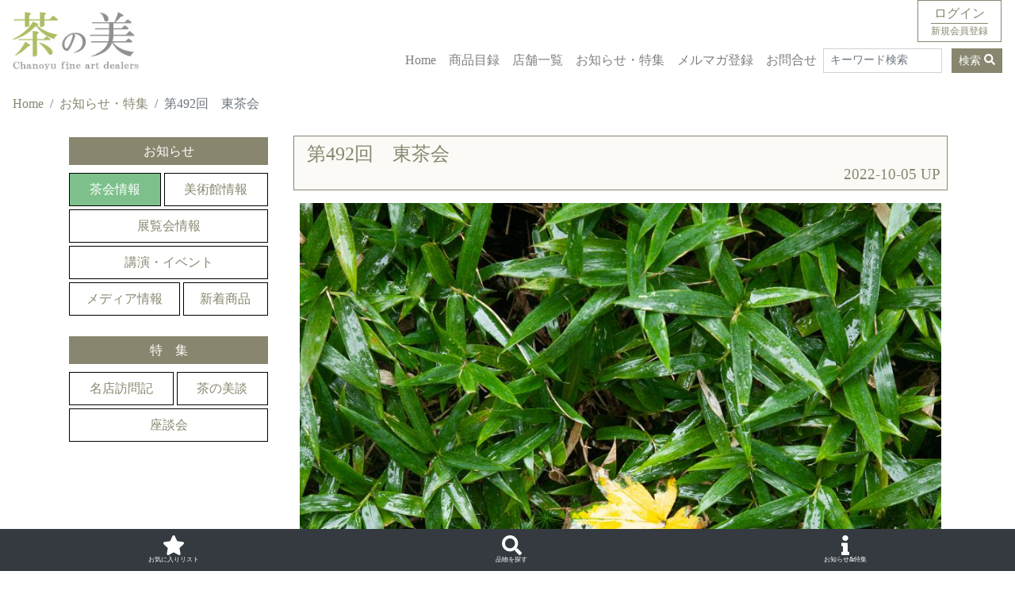

--- FILE ---
content_type: text/html; charset=UTF-8
request_url: https://cha-no-bi.com/posts/view/82
body_size: 7947
content:

<!DOCTYPE html>
<html lang="ja">

<head>
	<meta charset="utf-8"/>				<meta property="og:image" content="https://cha-no-bi.com/img/l/20221006173815東茶会のコピー.jpg">
		<meta property="og:url" content="https://cha-no-bi.com/posts/view/82">
		<meta property="og:title" content="第492回　東茶会">
		<meta property="og:description" content="第492回　東茶会">
		<meta property="og:type" content="article">
		<meta property="fb:app_id" content="450544400094911">

		<!-- facebook domain verification -->
		<meta name="facebook-domain-verification" content="35ye852cw4e2vxasulspp0lgutuuzb" />

		<script type="application/ld+json">
			{
				"@context": "https://schema.org",
				"@type": "Article",
				"headline": "第492回　東茶会",
				"image": [
					"https://cha-no-bi.com/img/l/20221006173815東茶会のコピー.jpg"
				],
				"datePublished": "2022-10-05",
				"dateModified": "2022-10-06",
				"author": [{
					"@type": "Organization",
					"url": "第492回　東茶会"
				}, {
					"@type": "Organization",
					"name": "chanobi",
					"url": "第492回　東茶会"
				}]
			}
		</script>

	
	<meta name="viewport" content="width=device-width, initial-scale=1">

	<title>
		第492回　東茶会｜茶の美	</title>
	<link href="/favicon.ico" type="image/x-icon" rel="icon"/><link href="/favicon.ico" type="image/x-icon" rel="shortcut icon"/>	<link href="/apple-touch-icon.png" rel="apple-touch-icon"/>	<meta name="keywords" content="茶道,茶道具,茶の湯,数寄,数寄者,茶事,茶会,茶道情報,茶道具商"/>
	<meta name="description" content="茶の美は、茶道具商が運営する茶の湯情報サイトです。茶道具の素晴らしさを伝えると共に、茶の湯に関わるあらゆる情報を発信し、永きにわたり日本人が大切に受け継いできた日本文化を正しく伝え、茶の湯の「楽しさ」を共有し、我が国文化の発展に貢献することを目的に発足しました。"/>	

	

	<link rel="preload" href="/css/bootstrap.min.css" as="style" onload="this.onload=null;this.rel=&#039;stylesheet&#039;"/>	<noscript></noscript>

	<link rel="preload" href="/css/jquery-ui.css" as="style" onload="this.onload=null;this.rel=&#039;stylesheet&#039;"/>	<noscript></noscript>

	<link rel="preload" href="/css/fontawesome.min.css" as="style" onload="this.onload=null;this.rel=&#039;stylesheet&#039;"/>	<noscript></noscript>

	
	<link rel="stylesheet" href="/css/jquery.tagsinput-revisited.css"/>
	<link rel="stylesheet" href="/css/style.css"/>
	
	<!--<script src="/js/jquery.min.js"></script>-->


	<script src="https://code.jquery.com/jquery-3.7.1.min.js" integrity="sha256-/JqT3SQfawRcv/BIHPThkBvs0OEvtFFmqPF/lYI/Cxo=" crossorigin="anonymous"></script>
	<script src="https://code.jquery.com/ui/1.12.1/jquery-ui.min.js" integrity="sha256-VazP97ZCwtekAsvgPBSUwPFKdrwD3unUfSGVYrahUqU=" crossorigin="anonymous"></script>
		<script src="/js/jquery.tagsinput-revisited.js" defer="defer"></script>	<script src="/js/bootstrap.bundle.min.js" defer="defer"></script>	<script src="/js/fontawesome.min.js" defer="defer"></script>	<script src="/js/solid.min.js" defer="defer"></script>	<script src="/js/regular.min.js" defer="defer"></script>			<link rel="manifest" href="/manifest.json">
	<link rel="canonical" href="https://cha-no-bi.com/posts/view/82">
	



		<!-- Google tag (gtag.js) -->
		<script async src="https://www.googletagmanager.com/gtag/js?id=G-Y9M4KV0SWM"></script>
		<script>
			window.dataLayer = window.dataLayer || [];

			function gtag() {
				dataLayer.push(arguments);
			}
			gtag('js', new Date());

			gtag('config', 'G-Y9M4KV0SWM');

					</script>


		<!-- End facebook domain verification -->

		<!-- Global site tag (gtag.js) - Google Analytics -->
		<!--
		<script async type="application/javascript"
			src="https://news.google.com/swg/js/v1/swg-basic.js"></script>
		<script>
			(self.SWG_BASIC = self.SWG_BASIC || []).push(basicSubscriptions => {
				basicSubscriptions.init({
					type: "NewsArticle",
					isPartOfType: ["Product"],
					isPartOfProductId: "CAowp6bCDA:openaccess",
					clientOptions: {
						theme: "light",
						lang: "ja"
					},
				});
			});
		</script>
		-->

	

</head>

<script type="text/javascript" defer>
	(function() {
		'use strict';

		// フラッシュメッセージのfadeout
		$(function() {
			$('.message,.success').delay(4000).fadeOut(1000);
		});

	})();

	$(document).ready(function() {

		var beforePos = 0; //スクロールの値の比較用の設定

		//スクロール途中でヘッダーが消え、上にスクロールすると復活する設定を関数にまとめる
		function ScrollAnime() {
			var elemTop = $('.main').offset().top; //#area-2の位置まできたら
			var scroll = $(window).scrollTop();
			//ヘッダーの出し入れをする
			if (scroll == beforePos) {
				//IE11対策で処理を入れない
			} else if (elemTop > scroll || 0 > scroll - beforePos) {
				//ヘッダーが上から出現する
				$('.fixed-top').removeClass('UpMove'); //#headerにUpMoveというクラス名を除き
				$('.fixed-top').addClass('DownMove'); //#headerにDownMoveのクラス名を追加

				$('.footerMenu').removeClass('footerOut'); //#headerにUpMoveというクラス名を除き
				$('.footerMenu').addClass('footerIn'); //#headerにDownMoveのクラス名を追加
			} else {
				//ヘッダーが上に消える
				$('.fixed-top').removeClass('DownMove'); //#headerにDownMoveというクラス名を除き
				$('.fixed-top').addClass('UpMove'); //#headerにUpMoveのクラス名を追加

				$('.footerMenu').removeClass('footerIn'); //#headerにUpMoveというクラス名を除き
				$('.footerMenu').addClass('footerOut'); //#headerにDownMoveのクラス名を追加
			}

			beforePos = scroll; //現在のスクロール値を比較用のbeforePosに格納
		}


		// 画面をスクロールをしたら動かしたい場合の記述
		$(window).scroll(function() {

			if ($('.navbar-toggler').attr('aria-expanded') == 'false') {
				ScrollAnime(); //スクロール途中でヘッダーが消え、上にスクロールすると復活する関数を呼ぶ
			}
		});

		// ページが読み込まれたらすぐに動かしたい場合の記述
		$(window).on('load', function() {
			if ($('.navbar-toggler').attr('aria-expanded') == 'false') {
				ScrollAnime(); //スクロール途中でヘッダーが消え、上にスクロールすると復活する関数を呼ぶ
			}
		});



		window.addEventListener('load', function() {
			if ('serviceWorker' in navigator) {
				navigator.serviceWorker.register("/serviceWorker.js").then(function(registration) {
					console.log("serviceWorker registed.");
				}).catch(function(error) {
					console.warn("serviceWorker error.", error);
				});
			}
		});


	});
</script>

<body>

	<div class="fixed-top">
		<div class="align-items-center position-relative">

			<header>
				<div class="navbar navbar-expand-lg navbar-light bg-white d-flex ">
											<div class="mb-0">
							<a href="/" class="text-white h2 mb-0">
								<img style="max-width:80%;height:auto;" class="img-fluid" src="/img/titletop.jpg" alt="茶の美">
							</a>
						</div>
										<button class="navbar-toggler ml-auto mt-5" type="button" data-toggle="collapse" data-target="#navbarSupportedContent" aria-controls="navbarSupportedContent" aria-expanded="false" aria-label="Toggle navigation">
						<span class="navbar-toggler-icon"></span>
					</button>

					<div class="mt-lg-5 collapse navbar-collapse justify-content-end" id="navbarSupportedContent">
						<nav>
							<ul class="navbar-nav ml-auto">
								<li class="nav-item">
									<a class="nav-link" href="/">Home</a>
								</li>

								<li class="nav-item">
									<a class="nav-link" href="/articles/exhibition">商品目録</a>
								</li>

								<li class="nav-item">
									<a class="nav-link" href="/users/shop-list">店舗一覧</a>
								</li>

								<li class="nav-item">
									<a class="nav-link" href="/posts/newslist">お知らせ・特集</a>
								</li>
								<li class="nav-item">
									<a class="nav-link" href="/musers/add">メルマガ登録</a>
								</li>
								<li class="nav-item">
									<a class="nav-link" href="/mails/add">お問合せ</a>
								</li>
															</ul>
						</nav>
						<div class="form-inline my-2 my-lg-0">
							<form method="post" accept-charset="utf-8" action="/articles/exhibition"><div style="display:none;"><input type="hidden" name="_csrfToken" autocomplete="off" value="cLKnVpYliSA6Kb0Bi6uVQK0bAThC6Po6exzEaWgX30Sd2+BDtvL7dZhZXrXvYB9pot3D3ThACV3vAgr+2LXo3kx8Qqs7NJbRnCM3AXOMywtMK/1dXCLudfvpgXqEyppNrD1ug9lSLlvG7KbvDCM7Ow=="/></div>							<div class="d-inline-block">
								<div style="max-width:150px;"><input type="text" name="freeword" class="form-control mr-sm-2 form-control-sm w-100" placeholder="キーワード検索" area-label="Serch"/></div>							</div>
							<button class="d-inline-block btn btn-primary my-2 my-sm-0 ml-2 btn-sm" type="submit">検索&nbsp;<i class="fas fa-search"></i></button>
							<div style="display:none;"><input type="hidden" name="_Token[fields]" autocomplete="off" value="a3eed3f6a2f2eb465a96aecdab940149278841a7%3A"/><input type="hidden" name="_Token[unlocked]" autocomplete="off" value=""/></div></form>						</div>

					</div>




					<a href="/users/login" class="position-absolute float-right border border-primary px-3 py-1" style="right:17px;top:0px;"><div class="text-center">ログイン</div><div style="font-size:12px;" class="border-primary border-top ">新規会員登録</div></a>

									</div>

			</header>




		</div>
	</div>


	<div class="message"></div>
	<div class="bg-white" style="width:100%;height: 90px;"></div>
	<main class="main Posts view">
				<div class="bg-white" style="padding-top:17px;">
			<nav aria-label="breadcrumb"><ol class="breadcrumb bg-white"><li class="breadcrumb-item"><a href="/">Home</a></li><li class="breadcrumb-item"><a href="/posts/newslist">お知らせ・特集</a></li><li class="breadcrumb-item active">第492回　東茶会</li></ol></nav>


					</div>
		<div class="container mx-auto">
	<div class="row">
		<div class="col-md-3 d-md-block d-none">
			<nav>
				<div class="side-nav  mb-3 mb-md-0 ">

	
	<div class="searchMenu mb-4">
		<h3 id="dougu" class="position-relative">
			
				<a href="/posts/newslist/tagged/お知らせ" class="h6 bg-primary d-block flex-sm-fill text-white border-0 text-center p-2 heading">お知らせ</a><span data-status="plus" class="iconStyle iconPlus iconLayout d-inline d-md-none "></span><span data-status="minus" class=" d-md-none iconStyle iconMinus iconLayout"></span>
			
		</h3>
	


		<div class="nav nav-pills flex-row" >
			<a href="/posts/newslist/tagged/茶会情報" class="flex-sm-fill nav-link text-center bg-success text-white">茶会情報</a><a href="/posts/newslist/tagged/美術館情報" class="flex-sm-fill nav-link text-center ">美術館情報</a><a href="/posts/newslist/tagged/展覧会情報" class="flex-sm-fill nav-link text-center ">展覧会情報</a><a href="/posts/newslist/tagged/講演・イベント" class="flex-sm-fill nav-link text-center ">講演・イベント</a><a href="/posts/newslist/tagged/メディア情報" class="flex-sm-fill nav-link text-center ">メディア情報</a><a href="/posts/newslist/tagged/新着商品のお知らせ" class="flex-sm-fill nav-link text-center ">新着商品</a>		
		</div>
	</div>

	<div class="searchMenu">
		<h3 id="dougu" class="    position-relative">
			
			<a href="/posts/newslist/tagged/特集" class="h6 bg-primary d-block flex-sm-fill text-white border-0 text-center p-2 heading">特　集</a><span data-status="plus" class="iconStyle iconPlus iconLayout d-inline d-md-none "></span><span data-status="minus" class=" d-md-none iconStyle iconMinus iconLayout"></span>
			
		</h3>
	


		<div class="nav nav-pills flex-row" >
			<a href="/posts/newslist/tagged/名店訪問記" class="flex-sm-fill nav-link text-center ">名店訪問記</a><a href="/posts/newslist/tagged/茶の美談" class="flex-sm-fill nav-link text-center ">茶の美談</a><a href="/posts/newslist/tagged/座談会" class="flex-sm-fill nav-link text-center ">座談会</a>		</div>
	</div>

	<div>
	<!--  バナー　-->
	</div>
</div>			</nav>
		</div>
		<div class="col-md-9 posts view content">

			<section>
				<h1 class="bar001">第492回　東茶会					<span class="d-block text-right small">2022-10-05&nbsp;UP</span>
				</h1>

				<div class="text">


					<div style="text-align:center"><img class="img-fluid p-2"  alt="" src="/img/l/20221006173803R0409_18_060.jpg" /></div>
<br />
　9月18日・19日、東京美術倶楽部に於きまして東茶会が開催されました。台風で空は荒れ模様ではありましたが、二日間で400人近くのお客様が参会されました。今回もコロナ感染対策として二日間に渡り行われました。<br />
&nbsp;
<div style="text-align:center"><img class="img-fluid p-2"  alt="" src="/img/m/20221006173815東茶会のコピー.jpg" /><br />
&nbsp;</div>
　濃茶席は、宮武雲中庵こと茶の湯文化研究家　宮武慶之氏。お席主が研究されている溝口家をテーマにした趣向で道具組みをされました。また、現在お住まいの京都から末富のお菓子をご持参いただき、贅沢なご馳走となりました。薄茶席は、宗徧流　青井宗恕氏が釜を懸けられました。「足元の悪い中、よくおいで下さいました。」と青井氏がお客様に対し感謝を述べられ、「敬老の日」ということで宗徧流<em> </em>山田宗里家元夫人のお教室「名月会」の子供たちがお運びを担当し和やかな席となりました。

<div style="text-align:center"><img class="img-fluid p-2"  alt="" src="/img/m/20221006173801R0409_18_059.jpg" /><br />
&nbsp;</div>
　点心は吉兆が担当し、彩り豊かな秋の美味を味わい、全国から参席された数寄者・茶の湯愛好者は楽しい一日を過ごしました。<br />
<br />
<br />
<span style="font-size:16px">■次回の東茶会のご案内<br />
日時：令和４年１１月４日・５日</span><br />
済美庵（濃茶席）裏千家今日庵<br />
花の間（薄茶席）櫻和会（櫻井宗幸氏）<br />
点心　辻留<br />
<br />
問合せ先：東茶会事務局　那須屋内　野口明嗣（<a href="tel:09088017048">090-8801-7048</a>）					<div class="clearfix"></div>


					<div class="related">
						<h6 class="border-bottom"><img src="/img/svg/tag.svg" width="20" class="mr-2">関連キーワード</h6>
						
							


								<div class="d-inline-block"><a href="/posts/newslist/tagged/お知らせ" class="btn btn-primary btn-sm">お知らせ</a></div>


							


								<div class="d-inline-block"><a href="/posts/newslist/tagged/茶会情報" class="btn btn-primary btn-sm">茶会情報</a></div>


							
											</div>
				</div>
			</section>
		</div>

	</div>


</div>		<!--
<div class="bg-white text-center">
       <a href="/posts/view/197"><img src="/img/TAA.jpg" class="py-4 img-fluid" alt="春の京橋茶道具展示即売会" width="450"></a>
	</div>

<div class="bg-white text-center">
       <a href="/articles/exhibition/tagged/%E6%98%A5%E3%81%AE%E4%BA%AC%E6%A9%8B%E3%80%80%E8%8C%B6%E9%81%93%E5%85%B7%E5%B1%95%E7%A4%BA%E5%8D%B3%E5%A3%B2%E4%BC%9A"><img src="/img/taa_banner2.jpg" class="py-4 img-fluid" alt="春の京橋茶道具展示即売会 店主のおすすめ商品" width="450"></a>
	</div>
<div class="bg-white text-center">
       <a href="/posts/view/50"><img src="/img/TAA.jpg" class="py-4 img-fluid" alt="春の京橋茶道具展示即売会" width="450"></a>
	</div>


	<div class="bg-white text-center">
       <a href="/articles/exhibition/tagged/東美正札会"><img src="/img/banner_shofuda.jpg" class="py-4 img-fluid" alt="東美正札会" width="450"></a>
	</div>
-->
		<!--
	<div class="bg-white text-center mx-auto d-block">
		       		<a  href="/articles/exhibition/tagged/%E6%9D%B1%E4%BA%AC%20%E3%82%A2%E3%83%BC%E3%83%88%20%E3%82%A2%E3%83%B3%E3%83%86%E3%82%A3%E3%83%BC%E3%82%AF%E3%80%8E%E8%8C%B6%E9%81%93%E5%85%B7%E7%89%B9%E5%88%A5%E5%B1%95%E3%80%8F">
			<img src="/img/taa_banner.jpg" class="py-4 img-fluid" alt="茶道具特別展　東京トートアンティーク" >
			
</a>
		</div>

<div class="bg-white text-center mx-auto d-block">
		       		<a href="/posts/view/108">
			<img src="/img/l/20230406205043WEB広告のコピー.jpg" class="py-4 img-fluid" alt="茶道具特別展　東京トートアンティーク" width="700">
			
</a>
		</div>


	<div class="bg-white text-center mx-auto d-block">
		       		<a  href="/posts/view/158">
			<img src="/img/taa_banner.jpg" class="py-4 img-fluid" alt="茶道具特別展　東京トートアンティーク" width="700">
			
</a>
		</div>
-->
		<div class="bg-white text-center">
			<a href="/musers/add"><img src="/img/magazine.jpg" class="py-4 img-fluid" alt="茶の美メールマガジン" width="700"></a>
		</div>
	</main>
	<footer>
		<div class="bg-primary pb-5">
			<div class="container">
				<div class="row">
					<a href="https://www.facebook.com/%E8%8C%B6%E3%81%AE%E7%BE%8E-103331322087220" class="col-4 text-center py-4 social-icon d-inline"><img src="/img/facebook.png" alt="茶の美｜facebookページリンク" width="25"></a>
					<a href="https://twitter.com/chano_bi" class="col-4 text-center py-4 social-icon d-block"><img src="/img/twitter.png" alt="茶の美｜Twitterページリンク" width="25"></a>
					<a href="https://www.instagram.com/chano_bi/" class="col-4 text-center py-4 social-icon d-block"><img src="/img/insta.png" alt="茶の美｜Instaページリンク" width="25"></a>

				</div>

			</div>
			<div class="row mx-auto" style="padding-bottom:50px;">

				<ul class="navbar-nav  col-lg-4 col-sm-6 text-center">

					<li class="nav-item my-2">
						<a class="nav-link d-inline text-white" href="/articles/exhibition">商品目録</a>
					</li>

					<li class="nav-item my-2">
						<a class="nav-link d-inline text-white" href="/users/shop_list">店舗一覧</a>
					</li>

					<li class="nav-item my-2">
						<a class="nav-link d-inline text-white" href="/posts/newslist">お知らせ・特集</a>
					</li>
				</ul>
				<ul class="navbar-nav col-sm-6 col-lg-4 text-center">

					<li class="my-2">
						<a class="nav-link text-white d-inline" href="/pre-users/add">新規会員登録</a>
					</li>

					<li class="my-2">
						<a class="nav-link text-white d-inline" href="/musers/add">メルマガ新規登録</a><a class="nav-link text-white d-inline" href="/musers/delete">/ 解 除</a>
					</li>
					<li class="my-2">
						<a class="nav-link text-white d-inline" href="/pre-users/reset">パスワードお忘れの方</a>
					</li>
					<li class="nav-item my-2">
						<a class="nav-link d-inline text-white" href="/mails/add">お問合せ</a>
					</li>


				</ul>

				<ul class="navbar-nav col-sm-6  col-lg-4 text-center">
					<li class="my-2">
						<a class="nav-link d-inline text-white" href="/pages/privacy">個人情報保護方針</a>
					</li>

					<li class="my-2">
						<a class="nav-link d-inline text-white" href="/pages/rule">利用規約・会員規約</a>
					</li>
					<li class="my-2">
						<a class="nav-link d-inline text-white" href="/sitemap/list">サイトマップ</a>
					</li>
				</ul>


			</div>
		</div>

		<div class="footerMenu fixed-bottom">

			<div class="bg-dark py-2">

				<div class="d-flex justify-content-around">

					<div class="">
						<a class="text-white text-center" href="/favorites/favorite_list" style="font-size:25px;">
							<i class="fas fa-star d-block mx-auto"></i>
							<div class="text-center" style="font-size:8px;">お気に入りリスト</div>
						</a>
					</div>





					<div class="">
						<a class="text-white text-center" href="/favorites/favorite_list" style="font-size:25px;" data-toggle="modal" data-target="#searchModal">
							<i class="fas fa-search d-block mx-auto"></i>
							<div class="text-center" style="font-size:8px;">品物を探す</div>
						</a>
					</div>

					<div class="">
						<a class="text-white text-center" href="/favorites/favorite_list" style="font-size:25px;" data-toggle="modal" data-target="#newsModal">

							<i class="fas fa-regular fa-info d-block  mx-auto"></i>
							<div class="text-center" style="font-size:8px;">お知らせ&特集</div>
						</a>
					</div>



				</div>

			</div>

		</div>


	</footer>


		<!-- Modal -->
	<div class="modal fade" id="searchModal" tabindex="-1" role="dialog" aria-labelledby="exampleModalLabel" aria-hidden="true">
		<div class="modal-dialog" role="document">
			<div class="modal-content">
				<div class="modal-header">
					<h5 class="modal-title" id="searchModalLabel1"><i class="fas fa-search"></i>品物を探す</h5>
					<button type="button" class="close" data-dismiss="modal" aria-label="Close">
						<span aria-hidden="true">&times;</span>
					</button>
				</div>
				<div class="modal-body">
					<ul class="nav nav-tabs" id="searchTab" role="tablist">
						<li class="nav-item">
							<a class="nav-link" id="project-tab" data-toggle="tab" href="#project" role="tab" aria-controls="project" aria-selected="true">特別企画展</a>
						</li>
						<li class="nav-item">
							<a class="nav-link active" id="shops-tab" data-toggle="tab" href="#shops" role="tab" aria-controls="shops" aria-selected="true">店舗別</a>
						</li>
						<li class="nav-item">
							<a class="nav-link" id="category-tab" data-toggle="tab" href="#category" role="tab" aria-controls="category" aria-selected="false">カテゴリ別</a>
						</li>
						<li class="nav-item">
							<a class="nav-link" id="season-tab" data-toggle="tab" href="#season" role="tab" aria-controls="season" aria-selected="false">季節別</a>
						</li>
						<li class="nav-item">
							<a class="nav-link" id="newproduct-tab" data-toggle="tab" href="#new" role="tab" aria-controls="newproduct" aria-selected="false">新着商品</a>
						</li>
						<li class="nav-item">
							<a class="nav-link" id="keyword-tab" data-toggle="tab" href="#keyword" role="tab" aria-controls="keyword" aria-selected="false">キーワード</a>
						</li>

					</ul>

					<div class="tab-content" id="searchTabContent">

						<div class="tab-pane fade  searchMenu" id="project" role="tabpanel" aria-labelledby="project-tab">

							<div class="nav nav-pills flex-row my-5">
															</div>

						</div>

						<div class="tab-pane fade searchMenu show active " id="shops" role="tabpanel" aria-labelledby="shops-tab">

							<div class="nav nav-pills flex-row my-5">
								<a href="/articles/exhibition/shop/61" class="flex-sm-fill nav-link text-center ">銀座美術</a><a href="/articles/exhibition/shop/29" class="flex-sm-fill nav-link text-center ">河善</a><a href="/articles/exhibition/shop/15" class="flex-sm-fill nav-link text-center ">那須屋</a><a href="/articles/exhibition/shop/69" class="flex-sm-fill nav-link text-center ">齋藤紫紅洞</a><a href="/articles/exhibition/shop/93" class="flex-sm-fill nav-link text-center ">壽泉堂</a><a href="/articles/exhibition/shop/101" class="flex-sm-fill nav-link text-center ">古角商店</a><a href="/articles/exhibition/shop/62" class="flex-sm-fill nav-link text-center ">玉鳳堂</a>							</div>

						</div>

						<div class="tab-pane fade searchMenu " id="category" role="tabpanel" aria-labelledby="category-tab">

							<div class="nav nav-pills flex-row my-5">
								<a href="/articles/exhibition/tagged/掛軸（書画）" class="flex-sm-fill nav-link text-center ">掛軸（書画）</a><a href="/articles/exhibition/tagged/花入" class="flex-sm-fill nav-link text-center ">花入</a><a href="/articles/exhibition/tagged/香合" class="flex-sm-fill nav-link text-center ">香合</a><a href="/articles/exhibition/tagged/棚" class="flex-sm-fill nav-link text-center ">棚</a><a href="/articles/exhibition/tagged/釜" class="flex-sm-fill nav-link text-center ">釜</a><a href="/articles/exhibition/tagged/水指" class="flex-sm-fill nav-link text-center ">水指</a><a href="/articles/exhibition/tagged/茶入" class="flex-sm-fill nav-link text-center ">茶入</a><a href="/articles/exhibition/tagged/棗・茶器" class="flex-sm-fill nav-link text-center ">棗・茶器</a><a href="/articles/exhibition/tagged/茶碗" class="flex-sm-fill nav-link text-center ">茶碗</a><a href="/articles/exhibition/tagged/茶杓" class="flex-sm-fill nav-link text-center ">茶杓</a><a href="/articles/exhibition/tagged/建水・蓋置" class="flex-sm-fill nav-link text-center ">建水・蓋置</a><a href="/articles/exhibition/tagged/炭道具" class="flex-sm-fill nav-link text-center ">炭道具</a><a href="/articles/exhibition/tagged/酒器" class="flex-sm-fill nav-link text-center ">酒器</a><a href="/articles/exhibition/tagged/その他" class="flex-sm-fill nav-link text-center ">その他</a>							</div>

						</div>

						<div class="tab-pane fade searchMenu " id="season" role="tabpanel" aria-labelledby="season-tab">

							<div class="nav nav-pills flex-row my-5">
								<a href="/articles/exhibition/tagged/春" class="flex-sm-fill nav-link text-center ">春</a><a href="/articles/exhibition/tagged/夏" class="flex-sm-fill nav-link text-center ">夏</a><a href="/articles/exhibition/tagged/秋" class="flex-sm-fill nav-link text-center ">秋</a><a href="/articles/exhibition/tagged/冬" class="flex-sm-fill nav-link text-center ">冬</a>							</div>

						</div>
						<div class="tab-pane fade" id="new" role="tabpanel" aria-labelledby="newproduct-tab">
							<UL class="my-5 list-unstyled">
								<li>2026-01-01 | <a href="/articles/exhibition?pubdate=2026-01-01" class="">古染付 開扇香合 他12点</a><li>2025-12-17 | <a href="/articles/exhibition?pubdate=2025-12-17" class="">川端近左作 十二支蒔絵香合 猶有斎書付 他3点</a><li>2025-12-05 | <a href="/articles/exhibition?pubdate=2025-12-05" class="">御本茶碗 他3点</a><li>2025-12-03 | <a href="/articles/exhibition?pubdate=2025-12-03" class="">酒井抱一 燭台画賛 他1点</a><li>2025-12-01 | <a href="/articles/exhibition?pubdate=2025-12-01" class="">荷田東万侶 懐紙 他8点</a>							</UL>

						</div>

						<div class="tab-pane fade" id="keyword" role="tabpanel" aria-labelledby="keyword-tab">

							<div class="form-inline my-5">
								<form method="post" accept-charset="utf-8" action="/articles/exhibition"><div style="display:none;"><input type="hidden" name="_csrfToken" autocomplete="off" value="cLKnVpYliSA6Kb0Bi6uVQK0bAThC6Po6exzEaWgX30Sd2+BDtvL7dZhZXrXvYB9pot3D3ThACV3vAgr+2LXo3kx8Qqs7NJbRnCM3AXOMywtMK/1dXCLudfvpgXqEyppNrD1ug9lSLlvG7KbvDCM7Ow=="/></div>								<div class="d-inline-block">
									<div><input type="text" name="freeword" class="form-control mr-sm-2  w-100" placeholder="キーワード検索" area-label="Serch"/></div>								</div>
								<button class="d-inline-block btn btn-primary my-2 my-sm-0 ml-2" type="submit">検索&nbsp;<i class="fas fa-search"></i></button>
								<div style="display:none;"><input type="hidden" name="_Token[fields]" autocomplete="off" value="a3eed3f6a2f2eb465a96aecdab940149278841a7%3A"/><input type="hidden" name="_Token[unlocked]" autocomplete="off" value=""/></div></form>							</div>

						</div>
					</div>
				</div>
				<div class="modal-footer">
					<button type="button" class="btn btn-secondary" data-dismiss="modal">閉じる</button>

				</div>
			</div>
		</div>
	</div>



	<div class="modal fade" id="newsModal" tabindex="-1" role="dialog" aria-labelledby="exampleModalLabel" aria-hidden="true">
		<div class="modal-dialog" role="document">
			<div class="modal-content">
				<div class="modal-header">
					<h5 class="modal-title" id="searchModalLabel2"><i class="fas fa-search"></i>お知らせ＆特集</h5>
					<button type="button" class="close" data-dismiss="modal" aria-label="Close">
						<span aria-hidden="true">&times;</span>
					</button>
				</div>
				<div class="modal-body">
					<ul class="nav nav-tabs" id="searchTab2" role="tablist">
						<li class="nav-item">
							<a class="nav-link active" id="news-tab" data-toggle="tab" href="#news" role="tab" aria-controls="shops" aria-selected="true">お知らせ</a>
						</li>
						<li class="nav-item">
							<a class="nav-link" id="feature-tab" data-toggle="tab" href="#feature" role="tab" aria-controls="category" aria-selected="false">特集</a>
						</li>


					</ul>

					<div class="tab-content" id="searchTab2Content">
						<div class="tab-pane fade show active searchMenu" id="news" role="tabpanel" aria-labelledby="news-tab">

							<div class="nav nav-pills flex-row my-5">
								<a href="/posts/newslist/tagged/茶会情報" class="flex-sm-fill nav-link text-center ">茶会情報</a><a href="/posts/newslist/tagged/美術館情報" class="flex-sm-fill nav-link text-center ">美術館情報</a><a href="/posts/newslist/tagged/展覧会情報" class="flex-sm-fill nav-link text-center ">展覧会情報</a><a href="/posts/newslist/tagged/講演・イベント" class="flex-sm-fill nav-link text-center ">講演・イベント</a><a href="/posts/newslist/tagged/メディア情報" class="flex-sm-fill nav-link text-center ">メディア情報</a><a href="/posts/newslist/tagged/新着商品のお知らせ" class="flex-sm-fill nav-link text-center ">新着商品</a>							</div>

						</div>

						<div class="tab-pane fade searchMenu " id="feature" role="tabpanel" aria-labelledby="feature-tab">

							<div class="nav nav-pills flex-row my-5">
								<a href="/posts/newslist/tagged/名店訪問記" class="flex-sm-fill nav-link text-center ">名店訪問記</a><a href="/posts/newslist/tagged/茶の美談" class="flex-sm-fill nav-link text-center ">茶の美談</a><a href="/posts/newslist/tagged/座談会" class="flex-sm-fill nav-link text-center ">座談会</a>							</div>

						</div>




					</div>
				</div>
				<div class="modal-footer">
					<button type="button" class="btn btn-secondary" data-dismiss="modal">閉じる</button>

				</div>
			</div>
		</div>
	</div>
</body>

</html>

--- FILE ---
content_type: text/css
request_url: https://cha-no-bi.com/css/style.css
body_size: 3321
content:
.protect {
    pointer-events: none;
    -webkit-touch-callout: none;
    -webkit-user-select: none;
    -moz-touch-callout: none;
    -moz-user-select: none;
    touch-callout: none;
    user-select: none;
}
.spl-pane img{
 pointer-events: none;
    -webkit-touch-callout: none;
    -webkit-user-select: none;
    -moz-touch-callout: none;
    -moz-user-select: none;
    touch-callout: none;
    user-select: none;

}

.posts.view.content img{
	pointer-events: none;
   -webkit-touch-callout: none;
    -webkit-user-select: none;
    -moz-touch-callout: none;
    -moz-user-select: none;
    touch-callout: none;
    user-select: none;



-ms-user-select:none;
-webkit-user-select:none;
-khtml-user-select:none;
-webkit-user-drag: none;
-khtml-user-drag: none;

	
}
.site-blocks-cover, .site-blocks-cover .row {
    min-height: 600px;
    height: calc(100vh);
}

.site-blocks-cover {
    background-size: cover;
    background-repeat: no-repeat;
    background-position: top;
}



[data-aos^="fade"][data-aos^="fade"].aos-animate {
    opacity: 1;
    transform: translate(0);
}



.featured-property-half {
    position: relative;
    background: #fff;
    margin-top: -80px;
    -webkit-box-shadow: 0 0 20px -5px rgba(0, 0, 0, 0.1);
    box-shadow: 0 0 20px -5px rgba(0, 0, 0, 0.1);
}

.featured-property-half .image {
    background-size: cover;
    background-position: center center;
    background-repeat: no-repeat;
}


.site-navbar {
    margin-bottom: 0px;
    width: 100%;
    border-bottom: none;
    position: absolute;
    z-index: 99;
}
.site-blocks-cover, .site-blocks-cover .row {
    min-height: 600px;
    height: calc(100vh);
}


.site-navbar .site-navigation .site-menu {
    margin-bottom: 0;
    margin-left: 0;
    padding-left: 0;
}

.site-navbar .site-navigation .site-menu > li {
    display: inline-block;
    padding: 10px 5px;
}

.site-navbar .site-navigation .site-menu .active > a {
    color: #fff;
}


.site-section {
    padding: 7em 0;
}

[data-aos][data-aos][data-aos-delay="100"].aos-animate, body[data-aos-delay="100"] [data-aos].aos-animate {
    transition-delay: .1s;
}

[data-aos^="fade"][data-aos^="fade"].aos-animate {
    opacity: 1;
    transform: translate(0);
}

[data-aos][data-aos][data-aos-duration="800"], body[data-aos-duration="800"] [data-aos] {
    transition-duration: .8s;
}

[data-aos^="fade"][data-aos^="fade"] {
    opacity: 0;
    transition-property: opacity,transform;
}

.unit-9 {
    background-size: cover;
    background-position: center center;
    background-repeat: none;
    height: 200px;
    position: relative;
    display: block;
    overflow: hidden;
}

.unit-9 .image {
    background-size: cover;
    background-position: center center;
    -webkit-transition: .3s all ease-in-out;
    -o-transition: .3s all ease-in-out;
    transition: .3s all ease-in-out;
    height: 200px;
    -webkit-transition: .3s all ease;
    -o-transition: .3s all ease;
    transition: .3s all ease;
    -webkit-transform: scale(1.05);
    -ms-transform: scale(1.05);
    transform: scale(1.05);
}
.unit-9 .image:hover{
  transform: scale(1.2);
  transition-duration: 0.3s;
}

.unit-9 .unit-9-content {
    -webkit-transition: .3s all ease-in-out;
    -o-transition: .3s all ease-in-out;
    transition: .3s all ease-in-out;
    position: absolute;
    bottom: 0;
}


.unit-9 h2 {
    padding-left: 10px;
	padding-right: 10px;
    padding-top: 5px;
    padding-bottom: 5px;
    color: #fff;
    font-size: 20px;
    margin-bottom: 0;
	display: inline;
}

.unit-9 span {
    background: #000;
    display: block;
    color: #fff;
    padding-left: 10px;
    padding-top: 4px;
    padding-bottom: 4px;
    font-size: 11px;
    letter-spacing: .15em;
    text-transform: uppercase;
}

a {
    -webkit-transition: .3s all ease;
    -o-transition: .3s all ease;
    transition: .3s all ease;
}

.icon-facebook::before {
    content: "\f09a";
}

.icon-twitter::before {
    content: "\f099";
}

.icon-instagram::before {
    content: "\f16d";
}



form fieldset label:not(.checkbox label,.custom-switch label,.radio label),
h4:not(.not){

font-size:1rem;
margin-top:20px;
background-color: #bcb8a7a8;
display:block;
padding:5px 10px 5px 10px;

}

body{

font-family:"游明朝", YuMincho, "Hiragino Mincho ProN W3", "ヒラギノ明朝 ProN W3", "Hiragino Mincho ProN", "HG明朝E", "ＭＳ Ｐ明朝", "ＭＳ 明朝", serif;;
font-weight:500;
}

main{
min-height: 500px;

}
.gothic{
font-family: -apple-system,BlinkMacSystemFont,"Segoe UI",Roboto,"Helvetica Neue",Arial,"Noto Sans",sans-serif,"Apple Color Emoji","Segoe UI Emoji","Segoe UI Symbol","Noto Color Emoji";

}

ol{

list-style:none;
}
.highlight{
margin-bottom: 1rem;
background-color: #f8f9fa;
padding: 1.5rem;
}

.slide .slick-prev::before,.slide .slick-next::before {
color:#89866f;
}

.side-nav .iconStyle.iconPlus, .side-nav .iconStyle.iconMinus {
    width: 20px;
    height: 20px;
    border: 1px solid #595966;
    background: #fff;
}
.side-nav .iconLayout {
    position: absolute;
    right: 10px;
	top: 8px;
}
.side-nav .iconStyle {
    display: inline;
}


.side-nav .iconStyle.iconPlus::before {
    width: 2px;
    height: 12px;
    left: 0;
    right: 0;
    top: 0;
    bottom: 0;
}
.side-nav .iconStyle.iconPlus::before, .side-nav .iconStyle.iconPlus::after, .side-nav .iconStyle.iconMinus::before, .side-nav .iconStyle.iconMinus::after {
    content: "";
    display: block;
    position: absolute;
    background: #595966;
    margin: auto;
}

.side-nav .iconStyle.iconPlus::after, .side-nav .iconStyle.iconMinus::before {
    width: 12px;
    height: 2px;
    top: 0;
    bottom: 0;
    left: 0;
    right: 0;
}
.side-nav .iconStyle.iconPlus::before, .side-nav .iconStyle.iconPlus::after, .side-nav .iconStyle.iconMinus::before, .side-nav .iconStyle.iconMinus::after {
    content: "";
    display: block;
    position: absolute;
    background: #595966;
    margin: auto;
}

#globalContainer .iconStyle.iconPlus, #globalContainer .iconStyle.iconMinus {
    width: 20px;
    height: 20px;
    border: 1px solid #595966;
    background: #fff;
}


.searchMenu a:hover{
background-color:#e9ecef;

}

.searchMenu nav a{
display:inline;

}
.side-nav .iconPlus{
display:none;
}

.side-nav .iconMinus{
display:none;
}

.content h3:not(.steps-title),
.bar002,
fieldset legend{
font-size: 1rem;
   padding: .5rem .5rem .5rem 1rem;

color:white;
background-color:#89866f;

}

.content .shironuki,
.bar001
{
font-size: 1.5rem;
padding: .5rem .5rem .5rem 1rem;
color:#89866f;
border:1px solid #89866f;
background-color: #fbfaf6;
}
.form-error{
color: #630015;	border-color: #c20c33;	background-color: #ffd9e1;

}
.error-message{
margin-top:3px;
color:red;
}

.error{
color:white;

}


.sort-btn a span{
  cursor: pointer;
  position: relative;
 padding-right:1.8em;
}

.sort-btn a span::before, .sort-btn a span::after {
  content: "";
  height: 0;
  width: 0;
  position: absolute;
  border: 5px solid transparent;
  right: 5px;
  top: 50%;
}

.sort-btn a span::before {
    border-bottom-color: #aaa;
    margin-top: -10px;
}
.sort-btn a span::after {
    border-top-color: #aaa;
    margin-top: 2px;
}

.sort-btn .asc span::before {
          border-bottom-color: #444;
      }
.sort-btn .desc span::after {
          border-top-color: #444;
      }

.item-sold-out-badge::after,
.item-new-badge::after,
.item-tenji-badge::after,
.item-nego-badge::after{
    border-width: 80px 80px 0 0;
}

.item-sold-out-badge::after,
.item-new-badge::after,
.item-tenji-badge::after,
.item-nego-badge::after{
    border-width: 100px 100px 0 0;
}
.item-sold-out-badge::after {
    border-width: 65px 65px 0 0;
    border-color: #bf6e6e transparent transparent transparent;
}

.item-nego-badge::after {
    border-width: 65px 65px 0 0;
    border-color: #e6af40 transparent transparent transparent;
}

.item-new-badge::after {
    border-width: 65px 65px 0 0;
    border-color: #1a87d7 transparent transparent transparent;
}
.item-tenji-badge::after {
    border-width: 65px 65px 0 0;
    border-color: #ff0000 transparent transparent transparent;
}
.item-sold-out-badge::after,
.item-new-badge::after,
.item-tenji-badge::after,
.item-nego-badge::after{
    display: block;
    content: '';
    position: absolute;
    top: 0;
    left: 0;
    z-index: 1;
    width: 0;
    height: 0;
    border-style: solid;
}
.item-sold-out-badge > div {
    position: absolute;
left: 3px;
z-index: 2;
color: #fff;
-webkit-transform: rotate(-45deg);
transform: rotate(-45deg);
letter-spacing: 2px;
top: 15px;
font-size: 0.8em;
}

.item-new-badge > div {
    position: absolute;
left: 9px;
z-index: 2;
color: #fff;
-webkit-transform: rotate(-45deg);
transform: rotate(-45deg);
letter-spacing: 2px;
top: 15px;
font-size: 0.8em;
}

.item-nego-badge > div {
    position: absolute;
left: 3px;
z-index: 2;
color: #fff;
-webkit-transform: rotate(-45deg);
transform: rotate(-45deg);
letter-spacing: 2px;
top: 15px;
font-size: 0.8em;
}
.item-tenji-badge > div {
    position: absolute;
left: 3px;
z-index: 2;
color: #fff;
-webkit-transform: rotate(-45deg);
transform: rotate(-45deg);
letter-spacing: 2px;
top: 15px;
font-size: 0.8em;
}

	.bk-img-fixed{
	background-size:100%;
	}


header  {
 
}
.is-fixed  {
  position:  fixed;
  top: 0;
  left: 0;
  z-index: 2;
  width: 100%;
  background-color: rgba(255,255,255,0.9);
  -webkit-transition: all .4s ease 0s,background .6s ease .2s;
  transition: all .4s ease 0s,background .6s ease .2s;
  -webkit-overflow-scrolling: touch;
  overflow-scrolling: touch;
  height: 100px;
}

.content .anchor{
    display: block;
    padding-top: 100px;
    margin-top: -100px;
}
.tbl{
width: 100%;
border-collapse: collapse;
border-spacing: 0;
border: 1px double #dadada;
background-color: #fff;

}
.tbl th{
padding: 0.8rem;
font-size: 12px;
font-weight: bold;
line-height: 1.2;
text-align: left;
vertical-align: middle;
border: 1px solid #e8e8e8;
border: 1px solid #dadada;
background-color: #efefef;
}
.tbl td{
padding: 0.4rem 0.2rem;
font-size: 14px;
line-height: 1.5;
text-align: center;
vertical-align: middle;
border: 1px solid #e8e8e8;
    border-right-color: rgb(232, 232, 232);
    border-right-style: solid;
    border-right-width: 1px;
    border-bottom-color: rgb(232, 232, 232);
    border-left-color: rgb(232, 232, 232);
    border-left-style: solid;
    border-left-width: 1px;
}

.top-title{

background-position: bottom; 
}
.Pages.home:before{
background:url(../img/top002.jpg) center no-repeat;

 content:"";
  display:block;
  position:fixed;
  top:0;
  left:0;
  z-index:-1;
  width:100%;
  height:100vh;
 
  background-size:cover;
}

.Articles.edit .sortBackground_red,
.Articles.add .sortBackground_red,
.Users.edit .sortBackground_red,
.Users.add .sortBackground_red
{

background-color:rgb(255, 210, 210);

}

.Articles.edit .sortBackground_white,
.Articles.add .sortBackground_white,
.Users.edit .sortBackground_white,
.Users.add .sortBackground_white
{

background-color:rgb(255, 255, 255);

}


.Users.edit .sortBackground_green,
.Users.add .sortBackground_green
{

background-color:rgb(170, 255, 179);
}


.Articles.exhibition:before{
background:url(../img/mokuroku.jpg) center no-repeat;

 content:"";
  display:block;
  position:fixed;
  top:0;
  left:0;
  z-index:-1;
  width:100%;
  height:100vh;
 
  background-size:cover;
}
.top002{
min-height: 50vh;

}
.Articles.exhibition .top002{
min-height: 30vh;

}
.searchMenu a{
	
	border:1px solid #000000;
	margin:2px;
	}




/*　上に上がる動き　*/

.UpMove{
	animation: UpAnime 0.5s forwards;
}

@keyframes UpAnime{
  from {
    opacity: 1;
	transform: translateY(0);
  }
  to {
    opacity: 0;
	transform: translateY(-100px);
  }
}

.footerOut{
	animation: footerUpAnime 0.5s forwards;
}

@keyframes footerUpAnime{
  from {
    opacity: 1;
	transform: translateY(0);
  }
  to {
    opacity: 0;
	transform: translateY(100px);
  }
}

/*　下に下がる動き　*/

.DownMove{
	animation: DownAnime 0.5s forwards;
}
@keyframes DownAnime{
  from {
  	opacity: 0;
	transform: translateY(-100px);
  }
  to {
  	opacity: 1;
	transform: translateY(0);
  }
}




.footerIn{
	animation: footerDownAnime 0.5s forwards;
}
@keyframes footerDownAnime{
  from {
  	opacity: 0;
	transform: translateY(100px);
  }
  to {
  	opacity: 1;
	transform: translateY(0);
  }
}


@media (max-width:992px) {

	.dropdown-menu{
		height: 180px;overflow: auto;
	}
}

@media screen and (max-width:768px) {

.Pages.home:before{
background-size: 200% auto;
}

.site-blocks-cover, .site-blocks-cover .row {
    min-height: 300px;
    height: calc(100vh);
}
.top-title{
height: calc(70vh);
background-position: center;
background-size: auto 300px;
background-position: top;   
}

.top-title{
height: calc(70vh);
background-position: center;

background-position: top;   
}
.main .top002{
background-size: 180% auto;
min-height: 20vh;

}
	/* 768px以下に適用されるCSS（タブレット用） */

	.side-nav .iconPlus{
	display:block;
	}

	.searchMenu nav a{
	
	border:1px solid #000000;
	margin:2px;
	}

	.bk-img-fixed{
	background-size:auto 100%;
	}


  .tbl {
    width: 100%;

  }
  .tbl .thead {
    display: none;
  }
  .tbl tr {
    width: 100%;
  }
  .tbl td {
    display: block;
padding: 0px 0px;
border: 1px solid #e8e8e8;
    width: 100%;
display: -webkit-box;
display: -ms-flexbox;
display: flex;
-webkit-box-align: stretch;
-ms-flex-align: stretch;
align-items: stretch;
line-height: 1.8;
font-size: 14px;

  }
  .tbl td:first-child {
    
   
    
    text-align: center;
  }


.tbl .actions{

padding-top:5px;
padding-bottom:5px;

}

.tbl td:not(.actions)::before {
width: 10em;
min-width: 10em;
    content: attr(data-label);
    float: left;
    font-weight: bold;
    margin-right: 10px;

	display: flex;
-webkit-box-align: center;
-ms-flex-align: center;
align-items: center;
-webkit-box-pack: end;
-ms-flex-pack: end;
justify-content: flex-end;


margin-right: .5em;
padding: .2em .5em;
background: rgba(0,0,0,0.05);
line-height: 1.4;
opacity: .6;
font-size:14px;

    
  }
.tbl tr{

border: 1px solid #ddd;
display: block;
margin-bottom: 1em;


}
}


--- FILE ---
content_type: image/svg+xml
request_url: https://cha-no-bi.com/img/svg/tag.svg
body_size: 1097
content:
<!--?xml version="1.0" encoding="utf-8"?-->
<!-- Generator: Adobe Illustrator 18.1.1, SVG Export Plug-In . SVG Version: 6.00 Build 0)  -->

<svg version="1.1" id="_x32_" xmlns="http://www.w3.org/2000/svg" xmlns:xlink="http://www.w3.org/1999/xlink" x="0px" y="0px" viewBox="0 0 512 512" style="width: 32px; height: 32px; opacity: 1;" xml:space="preserve">
<style type="text/css">
	.st0{fill:#4B4B4B;}
</style>
<g>
	<path class="st0" d="M493.045,18.966C480.897,6.786,464.42-0.012,447.326,0c-1.199,0-2.322,0.045-3.342,0.1l1.189-0.09
		L280.817,8.412c-15.995,0.808-31.126,7.537-42.433,18.844L18.955,246.696c-12.607,12.55-18.966,29.218-18.944,45.708
		c-0.022,16.476,6.338,33.122,18.911,45.707l0.033,0.01L173.89,493.077c12.596,12.552,29.208,18.934,45.707,18.923
		c16.488,0.012,33.111-6.348,45.696-18.923l219.452-219.462c11.305-11.317,18.036-26.437,18.865-42.41l8.289-163.244
		c0.056-1.122,0.09-2.222,0.09-3.288C512.001,47.569,505.215,31.092,493.045,18.966z M478.238,66.234l-8.3,163.222
		c-0.414,7.672-3.634,14.906-9.029,20.302L241.458,469.209c-6.068,6.068-13.896,9.052-21.861,9.063
		c-7.952-0.033-15.793-2.995-21.872-9.063L42.802,314.276c-6.08-6.079-9.062-13.921-9.074-21.872
		c0.012-7.986,2.994-15.804,9.062-21.862L262.243,51.091c5.395-5.406,12.596-8.614,20.279-9.019l163.29-8.311l1.514-0.045
		c8.178,0,16.04,3.241,21.884,9.085c5.832,5.822,9.04,13.696,9.063,21.872L478.238,66.234z" style="fill: rgb(109, 106, 88);"></path>
	<path class="st0" d="M350.741,105.648c-15.378,15.388-15.367,40.256,0,55.612c15.367,15.378,40.267,15.4,55.634,0.023
		c15.367-15.367,15.367-40.246-0.012-55.634C390.986,90.281,366.108,90.281,350.741,105.648z" style="fill: rgb(109, 106, 88);"></path>
	<polygon class="st0" points="212.913,427.787 226.114,440.988 289.453,377.626 276.263,364.436 	" style="fill: rgb(109, 106, 88);"></polygon>
	<polygon class="st0" points="244.756,332.906 181.382,396.268 200.137,415.011 263.487,351.671 	" style="fill: rgb(109, 106, 88);"></polygon>
	<polygon class="st0" points="220.158,308.342 156.819,371.693 167.227,382.113 230.577,318.762 	" style="fill: rgb(109, 106, 88);"></polygon>
	<polygon class="st0" points="158.511,246.696 95.161,310.035 113.893,328.789 177.255,265.427 	" style="fill: rgb(109, 106, 88);"></polygon>
	<polygon class="st0" points="190.042,278.214 126.68,341.576 139.87,354.744 203.221,291.394 	" style="fill: rgb(109, 106, 88);"></polygon>
	<polygon class="st0" points="132.534,220.719 69.195,284.069 82.374,297.26 145.747,233.92 	" style="fill: rgb(109, 106, 88);"></polygon>
</g>
</svg>
